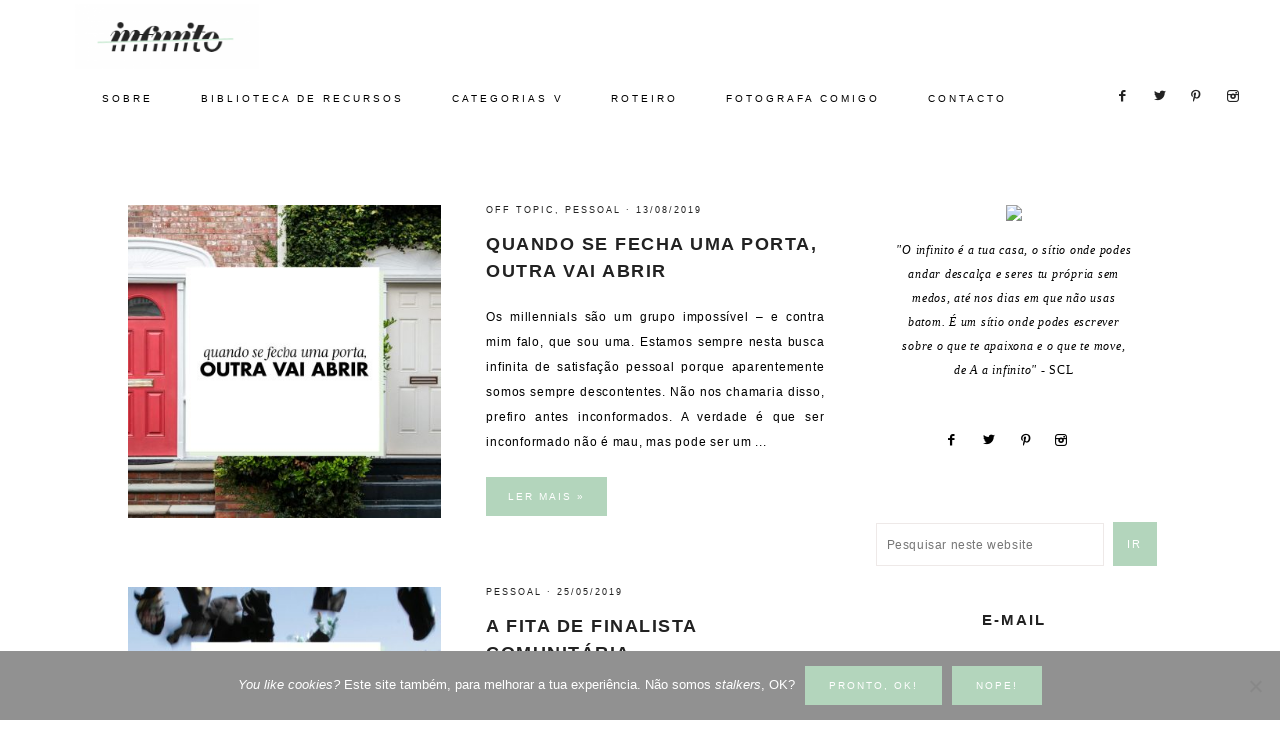

--- FILE ---
content_type: text/html; charset=UTF-8
request_url: https://infinitomaisum.com/tag/fim-de-curso/
body_size: 13735
content:
<!DOCTYPE html>
<html lang="pt-PT">
<head >
<meta charset="UTF-8" />
<meta name="viewport" content="width=device-width, initial-scale=1" />
<meta name='robots' content='index, follow, max-image-preview:large, max-snippet:-1, max-video-preview:-1' />
	<style>img:is([sizes="auto" i], [sizes^="auto," i]) { contain-intrinsic-size: 3000px 1500px }</style>
	
	<!-- This site is optimized with the Yoast SEO plugin v26.7 - https://yoast.com/wordpress/plugins/seo/ -->
	<title>Arquivo de fim de curso - infinito mais um</title>
	<link rel="canonical" href="https://infinitomaisum.com/tag/fim-de-curso/" />
	<meta property="og:locale" content="pt_PT" />
	<meta property="og:type" content="article" />
	<meta property="og:title" content="Arquivo de fim de curso - infinito mais um" />
	<meta property="og:url" content="https://infinitomaisum.com/tag/fim-de-curso/" />
	<meta property="og:site_name" content="infinito mais um" />
	<meta name="twitter:card" content="summary_large_image" />
	<script type="application/ld+json" class="yoast-schema-graph">{"@context":"https://schema.org","@graph":[{"@type":"CollectionPage","@id":"https://infinitomaisum.com/tag/fim-de-curso/","url":"https://infinitomaisum.com/tag/fim-de-curso/","name":"Arquivo de fim de curso - infinito mais um","isPartOf":{"@id":"https://infinitomaisum.com/#website"},"primaryImageOfPage":{"@id":"https://infinitomaisum.com/tag/fim-de-curso/#primaryimage"},"image":{"@id":"https://infinitomaisum.com/tag/fim-de-curso/#primaryimage"},"thumbnailUrl":"https://infinitomaisum.com/wp-content/uploads/2019/08/blog-infinito-mais-um-trabalho-work-millennial-enfermagem-oportunidades.jpg","breadcrumb":{"@id":"https://infinitomaisum.com/tag/fim-de-curso/#breadcrumb"},"inLanguage":"pt-PT"},{"@type":"ImageObject","inLanguage":"pt-PT","@id":"https://infinitomaisum.com/tag/fim-de-curso/#primaryimage","url":"https://infinitomaisum.com/wp-content/uploads/2019/08/blog-infinito-mais-um-trabalho-work-millennial-enfermagem-oportunidades.jpg","contentUrl":"https://infinitomaisum.com/wp-content/uploads/2019/08/blog-infinito-mais-um-trabalho-work-millennial-enfermagem-oportunidades.jpg","width":1500,"height":1000},{"@type":"BreadcrumbList","@id":"https://infinitomaisum.com/tag/fim-de-curso/#breadcrumb","itemListElement":[{"@type":"ListItem","position":1,"name":"Início","item":"https://infinitomaisum.com/"},{"@type":"ListItem","position":2,"name":"fim de curso"}]},{"@type":"WebSite","@id":"https://infinitomaisum.com/#website","url":"https://infinitomaisum.com/","name":"infinito mais um","description":"um blog leve, terra-a-terra e sem papas na língua","potentialAction":[{"@type":"SearchAction","target":{"@type":"EntryPoint","urlTemplate":"https://infinitomaisum.com/?s={search_term_string}"},"query-input":{"@type":"PropertyValueSpecification","valueRequired":true,"valueName":"search_term_string"}}],"inLanguage":"pt-PT"}]}</script>
	<!-- / Yoast SEO plugin. -->


<link rel='dns-prefetch' href='//secure.gravatar.com' />
<link rel='dns-prefetch' href='//stats.wp.com' />
<link rel='dns-prefetch' href='//code.ionicframework.com' />
<link rel='dns-prefetch' href='//fonts.googleapis.com' />
<link rel='dns-prefetch' href='//v0.wordpress.com' />
<link rel='dns-prefetch' href='//widgets.wp.com' />
<link rel='dns-prefetch' href='//s0.wp.com' />
<link rel='dns-prefetch' href='//0.gravatar.com' />
<link rel='dns-prefetch' href='//1.gravatar.com' />
<link rel='dns-prefetch' href='//2.gravatar.com' />
<link rel='dns-prefetch' href='//jetpack.wordpress.com' />
<link rel='dns-prefetch' href='//public-api.wordpress.com' />
<link rel='preconnect' href='//c0.wp.com' />
<link rel="alternate" type="application/rss+xml" title="infinito mais um &raquo; Feed" href="https://infinitomaisum.com/feed/" />
<link rel="alternate" type="application/rss+xml" title="infinito mais um &raquo; Feed de comentários" href="https://infinitomaisum.com/comments/feed/" />
<link rel="alternate" type="application/rss+xml" title="Feed de etiquetas infinito mais um &raquo; fim de curso" href="https://infinitomaisum.com/tag/fim-de-curso/feed/" />
<script type="text/javascript">
/* <![CDATA[ */
window._wpemojiSettings = {"baseUrl":"https:\/\/s.w.org\/images\/core\/emoji\/15.0.3\/72x72\/","ext":".png","svgUrl":"https:\/\/s.w.org\/images\/core\/emoji\/15.0.3\/svg\/","svgExt":".svg","source":{"concatemoji":"https:\/\/infinitomaisum.com\/wp-includes\/js\/wp-emoji-release.min.js"}};
/*! This file is auto-generated */
!function(i,n){var o,s,e;function c(e){try{var t={supportTests:e,timestamp:(new Date).valueOf()};sessionStorage.setItem(o,JSON.stringify(t))}catch(e){}}function p(e,t,n){e.clearRect(0,0,e.canvas.width,e.canvas.height),e.fillText(t,0,0);var t=new Uint32Array(e.getImageData(0,0,e.canvas.width,e.canvas.height).data),r=(e.clearRect(0,0,e.canvas.width,e.canvas.height),e.fillText(n,0,0),new Uint32Array(e.getImageData(0,0,e.canvas.width,e.canvas.height).data));return t.every(function(e,t){return e===r[t]})}function u(e,t,n){switch(t){case"flag":return n(e,"\ud83c\udff3\ufe0f\u200d\u26a7\ufe0f","\ud83c\udff3\ufe0f\u200b\u26a7\ufe0f")?!1:!n(e,"\ud83c\uddfa\ud83c\uddf3","\ud83c\uddfa\u200b\ud83c\uddf3")&&!n(e,"\ud83c\udff4\udb40\udc67\udb40\udc62\udb40\udc65\udb40\udc6e\udb40\udc67\udb40\udc7f","\ud83c\udff4\u200b\udb40\udc67\u200b\udb40\udc62\u200b\udb40\udc65\u200b\udb40\udc6e\u200b\udb40\udc67\u200b\udb40\udc7f");case"emoji":return!n(e,"\ud83d\udc26\u200d\u2b1b","\ud83d\udc26\u200b\u2b1b")}return!1}function f(e,t,n){var r="undefined"!=typeof WorkerGlobalScope&&self instanceof WorkerGlobalScope?new OffscreenCanvas(300,150):i.createElement("canvas"),a=r.getContext("2d",{willReadFrequently:!0}),o=(a.textBaseline="top",a.font="600 32px Arial",{});return e.forEach(function(e){o[e]=t(a,e,n)}),o}function t(e){var t=i.createElement("script");t.src=e,t.defer=!0,i.head.appendChild(t)}"undefined"!=typeof Promise&&(o="wpEmojiSettingsSupports",s=["flag","emoji"],n.supports={everything:!0,everythingExceptFlag:!0},e=new Promise(function(e){i.addEventListener("DOMContentLoaded",e,{once:!0})}),new Promise(function(t){var n=function(){try{var e=JSON.parse(sessionStorage.getItem(o));if("object"==typeof e&&"number"==typeof e.timestamp&&(new Date).valueOf()<e.timestamp+604800&&"object"==typeof e.supportTests)return e.supportTests}catch(e){}return null}();if(!n){if("undefined"!=typeof Worker&&"undefined"!=typeof OffscreenCanvas&&"undefined"!=typeof URL&&URL.createObjectURL&&"undefined"!=typeof Blob)try{var e="postMessage("+f.toString()+"("+[JSON.stringify(s),u.toString(),p.toString()].join(",")+"));",r=new Blob([e],{type:"text/javascript"}),a=new Worker(URL.createObjectURL(r),{name:"wpTestEmojiSupports"});return void(a.onmessage=function(e){c(n=e.data),a.terminate(),t(n)})}catch(e){}c(n=f(s,u,p))}t(n)}).then(function(e){for(var t in e)n.supports[t]=e[t],n.supports.everything=n.supports.everything&&n.supports[t],"flag"!==t&&(n.supports.everythingExceptFlag=n.supports.everythingExceptFlag&&n.supports[t]);n.supports.everythingExceptFlag=n.supports.everythingExceptFlag&&!n.supports.flag,n.DOMReady=!1,n.readyCallback=function(){n.DOMReady=!0}}).then(function(){return e}).then(function(){var e;n.supports.everything||(n.readyCallback(),(e=n.source||{}).concatemoji?t(e.concatemoji):e.wpemoji&&e.twemoji&&(t(e.twemoji),t(e.wpemoji)))}))}((window,document),window._wpemojiSettings);
/* ]]> */
</script>
<link rel='stylesheet' id='sbi_styles-css' href='https://infinitomaisum.com/wp-content/plugins/instagram-feed/css/sbi-styles.min.css' type='text/css' media='all' />
<link rel='stylesheet' id='vivienne-css' href='https://infinitomaisum.com/wp-content/themes/vivienne-theme/style.css' type='text/css' media='all' />
<style id='vivienne-inline-css' type='text/css'>


		body,
		body.vivienne-home,
		input,
		select,
		textarea {
			color: #000000;
		}

		

		.entry-content a:not(.button):not(.more-link),
		.sharrre .share,
		.sharrre:hover .share,
		.social i {
			color: #b3d5bc;
		}

		.woocommerce ul.products li.product a {
			color: #b3d5bc !important;
		}

		

		.nav-primary a {
			color: #000000 !important;
		}

		

		.nav-primary .widget-wrap {
			background-color: #ffffff !important;
		}

		

		.nav-primary .social i {
			color: #222222;
		}

		

		.offscreen-content button,
        .offscreen-content-icon button {
			background-color: #ffffff;
		}

		

		.offscreen-content button:hover,
        .offscreen-content-icon button:hover {
			background-color: #b3d5bc !important;
		}

		

		.offscreen-content {
			background-color: #ece7e6 !important;
		}

		

		.offscreen-content .widget-title,
		.offscreen-content .enews-widget .widget-title,
		.offscreen-content .widget_nav_menu li a,
		.offscreen-content .social i,
		.offscreen-content p,
		.offscreen-content .widget {
		    color: #000000 !important;
		}

		

		button, input[type="button"],
		input[type="reset"],
		input[type="submit"],
		.button,
        .widget .button,
		a.more-link,
		.more-from-category a,
		.comment-reply a,
		.vivienne-home .enews-widget input[type="submit"],
        .vivienne-home .home-area .enews-widget input[type="submit"],
        .pricing-table a.button {
			background-color: #0a0a0a;
		}

		.woocommerce #respond input#submit, 
		.woocommerce a.button, 
		.woocommerce button.button, 
		.woocommerce input.button,
		nav.woocommerce-MyAccount-navigation li a:hover {
			background-color: #0a0a0a !important;
		}

		

		button, input[type="button"]:hover,
		.sidebar li.cat-item a:hover,
		input[type="reset"]:hover,
		input[type="submit"]:hover,
		.button:hover,
        .widget .button:hover,
		a.more-link:hover,
		.more-from-category a:hover,
		.comment-reply a:hover,
		.vivienne-home .enews-widget input[type="submit"]:hover,
		.pricing-table a.button:hover,
        .vivienne-home .home-area .enews-widget input[type="submit"]:hover,
        .sidebar li.cat-item a:hover,
        .sidebar .widget_nav_menu a:hover {
			background-color: #fff7f7;
		}

		.woocommerce #respond input#submit:hover,
		.woocommerce a.button:hover,
		.woocommerce button.button:hover,
		.woocommerce input.button:hover {
			background-color: #fff7f7 !important;
		}

		

        .vivienne-home .featuredpost .entry-title a {
            color: #000000;
        }

        

		.front-page-2 {
			background-color: #b3d5bc !important;
		}

		

		.footer-menu {
			background-color: #ffffff;
		}

		
		@media only screen and (max-width: 1000px) { .creds { background-color: #ffffff; }}

		

		.footer-menu li a,
		.creds p,
		.creds a {
			color: #000000;
		}

		

		.vivienne-insta .site-title,
		.vivienne-insta .site-title a,
		.vivienne-insta .site-description,
		.vivienne-insta .widget-title,
		.vivienne-insta p,
		.vivienne-insta div {
			color: #0a0a0a !important;
		}

		
</style>
<style id='wp-emoji-styles-inline-css' type='text/css'>

	img.wp-smiley, img.emoji {
		display: inline !important;
		border: none !important;
		box-shadow: none !important;
		height: 1em !important;
		width: 1em !important;
		margin: 0 0.07em !important;
		vertical-align: -0.1em !important;
		background: none !important;
		padding: 0 !important;
	}
</style>
<link rel='stylesheet' id='wp-block-library-css' href='https://c0.wp.com/c/6.7.4/wp-includes/css/dist/block-library/style.min.css' type='text/css' media='all' />
<link rel='stylesheet' id='mediaelement-css' href='https://c0.wp.com/c/6.7.4/wp-includes/js/mediaelement/mediaelementplayer-legacy.min.css' type='text/css' media='all' />
<link rel='stylesheet' id='wp-mediaelement-css' href='https://c0.wp.com/c/6.7.4/wp-includes/js/mediaelement/wp-mediaelement.min.css' type='text/css' media='all' />
<style id='jetpack-sharing-buttons-style-inline-css' type='text/css'>
.jetpack-sharing-buttons__services-list{display:flex;flex-direction:row;flex-wrap:wrap;gap:0;list-style-type:none;margin:5px;padding:0}.jetpack-sharing-buttons__services-list.has-small-icon-size{font-size:12px}.jetpack-sharing-buttons__services-list.has-normal-icon-size{font-size:16px}.jetpack-sharing-buttons__services-list.has-large-icon-size{font-size:24px}.jetpack-sharing-buttons__services-list.has-huge-icon-size{font-size:36px}@media print{.jetpack-sharing-buttons__services-list{display:none!important}}.editor-styles-wrapper .wp-block-jetpack-sharing-buttons{gap:0;padding-inline-start:0}ul.jetpack-sharing-buttons__services-list.has-background{padding:1.25em 2.375em}
</style>
<style id='classic-theme-styles-inline-css' type='text/css'>
/*! This file is auto-generated */
.wp-block-button__link{color:#fff;background-color:#32373c;border-radius:9999px;box-shadow:none;text-decoration:none;padding:calc(.667em + 2px) calc(1.333em + 2px);font-size:1.125em}.wp-block-file__button{background:#32373c;color:#fff;text-decoration:none}
</style>
<style id='global-styles-inline-css' type='text/css'>
:root{--wp--preset--aspect-ratio--square: 1;--wp--preset--aspect-ratio--4-3: 4/3;--wp--preset--aspect-ratio--3-4: 3/4;--wp--preset--aspect-ratio--3-2: 3/2;--wp--preset--aspect-ratio--2-3: 2/3;--wp--preset--aspect-ratio--16-9: 16/9;--wp--preset--aspect-ratio--9-16: 9/16;--wp--preset--color--black: #000000;--wp--preset--color--cyan-bluish-gray: #abb8c3;--wp--preset--color--white: #ffffff;--wp--preset--color--pale-pink: #f78da7;--wp--preset--color--vivid-red: #cf2e2e;--wp--preset--color--luminous-vivid-orange: #ff6900;--wp--preset--color--luminous-vivid-amber: #fcb900;--wp--preset--color--light-green-cyan: #7bdcb5;--wp--preset--color--vivid-green-cyan: #00d084;--wp--preset--color--pale-cyan-blue: #8ed1fc;--wp--preset--color--vivid-cyan-blue: #0693e3;--wp--preset--color--vivid-purple: #9b51e0;--wp--preset--gradient--vivid-cyan-blue-to-vivid-purple: linear-gradient(135deg,rgba(6,147,227,1) 0%,rgb(155,81,224) 100%);--wp--preset--gradient--light-green-cyan-to-vivid-green-cyan: linear-gradient(135deg,rgb(122,220,180) 0%,rgb(0,208,130) 100%);--wp--preset--gradient--luminous-vivid-amber-to-luminous-vivid-orange: linear-gradient(135deg,rgba(252,185,0,1) 0%,rgba(255,105,0,1) 100%);--wp--preset--gradient--luminous-vivid-orange-to-vivid-red: linear-gradient(135deg,rgba(255,105,0,1) 0%,rgb(207,46,46) 100%);--wp--preset--gradient--very-light-gray-to-cyan-bluish-gray: linear-gradient(135deg,rgb(238,238,238) 0%,rgb(169,184,195) 100%);--wp--preset--gradient--cool-to-warm-spectrum: linear-gradient(135deg,rgb(74,234,220) 0%,rgb(151,120,209) 20%,rgb(207,42,186) 40%,rgb(238,44,130) 60%,rgb(251,105,98) 80%,rgb(254,248,76) 100%);--wp--preset--gradient--blush-light-purple: linear-gradient(135deg,rgb(255,206,236) 0%,rgb(152,150,240) 100%);--wp--preset--gradient--blush-bordeaux: linear-gradient(135deg,rgb(254,205,165) 0%,rgb(254,45,45) 50%,rgb(107,0,62) 100%);--wp--preset--gradient--luminous-dusk: linear-gradient(135deg,rgb(255,203,112) 0%,rgb(199,81,192) 50%,rgb(65,88,208) 100%);--wp--preset--gradient--pale-ocean: linear-gradient(135deg,rgb(255,245,203) 0%,rgb(182,227,212) 50%,rgb(51,167,181) 100%);--wp--preset--gradient--electric-grass: linear-gradient(135deg,rgb(202,248,128) 0%,rgb(113,206,126) 100%);--wp--preset--gradient--midnight: linear-gradient(135deg,rgb(2,3,129) 0%,rgb(40,116,252) 100%);--wp--preset--font-size--small: 13px;--wp--preset--font-size--medium: 20px;--wp--preset--font-size--large: 36px;--wp--preset--font-size--x-large: 42px;--wp--preset--spacing--20: 0.44rem;--wp--preset--spacing--30: 0.67rem;--wp--preset--spacing--40: 1rem;--wp--preset--spacing--50: 1.5rem;--wp--preset--spacing--60: 2.25rem;--wp--preset--spacing--70: 3.38rem;--wp--preset--spacing--80: 5.06rem;--wp--preset--shadow--natural: 6px 6px 9px rgba(0, 0, 0, 0.2);--wp--preset--shadow--deep: 12px 12px 50px rgba(0, 0, 0, 0.4);--wp--preset--shadow--sharp: 6px 6px 0px rgba(0, 0, 0, 0.2);--wp--preset--shadow--outlined: 6px 6px 0px -3px rgba(255, 255, 255, 1), 6px 6px rgba(0, 0, 0, 1);--wp--preset--shadow--crisp: 6px 6px 0px rgba(0, 0, 0, 1);}:where(.is-layout-flex){gap: 0.5em;}:where(.is-layout-grid){gap: 0.5em;}body .is-layout-flex{display: flex;}.is-layout-flex{flex-wrap: wrap;align-items: center;}.is-layout-flex > :is(*, div){margin: 0;}body .is-layout-grid{display: grid;}.is-layout-grid > :is(*, div){margin: 0;}:where(.wp-block-columns.is-layout-flex){gap: 2em;}:where(.wp-block-columns.is-layout-grid){gap: 2em;}:where(.wp-block-post-template.is-layout-flex){gap: 1.25em;}:where(.wp-block-post-template.is-layout-grid){gap: 1.25em;}.has-black-color{color: var(--wp--preset--color--black) !important;}.has-cyan-bluish-gray-color{color: var(--wp--preset--color--cyan-bluish-gray) !important;}.has-white-color{color: var(--wp--preset--color--white) !important;}.has-pale-pink-color{color: var(--wp--preset--color--pale-pink) !important;}.has-vivid-red-color{color: var(--wp--preset--color--vivid-red) !important;}.has-luminous-vivid-orange-color{color: var(--wp--preset--color--luminous-vivid-orange) !important;}.has-luminous-vivid-amber-color{color: var(--wp--preset--color--luminous-vivid-amber) !important;}.has-light-green-cyan-color{color: var(--wp--preset--color--light-green-cyan) !important;}.has-vivid-green-cyan-color{color: var(--wp--preset--color--vivid-green-cyan) !important;}.has-pale-cyan-blue-color{color: var(--wp--preset--color--pale-cyan-blue) !important;}.has-vivid-cyan-blue-color{color: var(--wp--preset--color--vivid-cyan-blue) !important;}.has-vivid-purple-color{color: var(--wp--preset--color--vivid-purple) !important;}.has-black-background-color{background-color: var(--wp--preset--color--black) !important;}.has-cyan-bluish-gray-background-color{background-color: var(--wp--preset--color--cyan-bluish-gray) !important;}.has-white-background-color{background-color: var(--wp--preset--color--white) !important;}.has-pale-pink-background-color{background-color: var(--wp--preset--color--pale-pink) !important;}.has-vivid-red-background-color{background-color: var(--wp--preset--color--vivid-red) !important;}.has-luminous-vivid-orange-background-color{background-color: var(--wp--preset--color--luminous-vivid-orange) !important;}.has-luminous-vivid-amber-background-color{background-color: var(--wp--preset--color--luminous-vivid-amber) !important;}.has-light-green-cyan-background-color{background-color: var(--wp--preset--color--light-green-cyan) !important;}.has-vivid-green-cyan-background-color{background-color: var(--wp--preset--color--vivid-green-cyan) !important;}.has-pale-cyan-blue-background-color{background-color: var(--wp--preset--color--pale-cyan-blue) !important;}.has-vivid-cyan-blue-background-color{background-color: var(--wp--preset--color--vivid-cyan-blue) !important;}.has-vivid-purple-background-color{background-color: var(--wp--preset--color--vivid-purple) !important;}.has-black-border-color{border-color: var(--wp--preset--color--black) !important;}.has-cyan-bluish-gray-border-color{border-color: var(--wp--preset--color--cyan-bluish-gray) !important;}.has-white-border-color{border-color: var(--wp--preset--color--white) !important;}.has-pale-pink-border-color{border-color: var(--wp--preset--color--pale-pink) !important;}.has-vivid-red-border-color{border-color: var(--wp--preset--color--vivid-red) !important;}.has-luminous-vivid-orange-border-color{border-color: var(--wp--preset--color--luminous-vivid-orange) !important;}.has-luminous-vivid-amber-border-color{border-color: var(--wp--preset--color--luminous-vivid-amber) !important;}.has-light-green-cyan-border-color{border-color: var(--wp--preset--color--light-green-cyan) !important;}.has-vivid-green-cyan-border-color{border-color: var(--wp--preset--color--vivid-green-cyan) !important;}.has-pale-cyan-blue-border-color{border-color: var(--wp--preset--color--pale-cyan-blue) !important;}.has-vivid-cyan-blue-border-color{border-color: var(--wp--preset--color--vivid-cyan-blue) !important;}.has-vivid-purple-border-color{border-color: var(--wp--preset--color--vivid-purple) !important;}.has-vivid-cyan-blue-to-vivid-purple-gradient-background{background: var(--wp--preset--gradient--vivid-cyan-blue-to-vivid-purple) !important;}.has-light-green-cyan-to-vivid-green-cyan-gradient-background{background: var(--wp--preset--gradient--light-green-cyan-to-vivid-green-cyan) !important;}.has-luminous-vivid-amber-to-luminous-vivid-orange-gradient-background{background: var(--wp--preset--gradient--luminous-vivid-amber-to-luminous-vivid-orange) !important;}.has-luminous-vivid-orange-to-vivid-red-gradient-background{background: var(--wp--preset--gradient--luminous-vivid-orange-to-vivid-red) !important;}.has-very-light-gray-to-cyan-bluish-gray-gradient-background{background: var(--wp--preset--gradient--very-light-gray-to-cyan-bluish-gray) !important;}.has-cool-to-warm-spectrum-gradient-background{background: var(--wp--preset--gradient--cool-to-warm-spectrum) !important;}.has-blush-light-purple-gradient-background{background: var(--wp--preset--gradient--blush-light-purple) !important;}.has-blush-bordeaux-gradient-background{background: var(--wp--preset--gradient--blush-bordeaux) !important;}.has-luminous-dusk-gradient-background{background: var(--wp--preset--gradient--luminous-dusk) !important;}.has-pale-ocean-gradient-background{background: var(--wp--preset--gradient--pale-ocean) !important;}.has-electric-grass-gradient-background{background: var(--wp--preset--gradient--electric-grass) !important;}.has-midnight-gradient-background{background: var(--wp--preset--gradient--midnight) !important;}.has-small-font-size{font-size: var(--wp--preset--font-size--small) !important;}.has-medium-font-size{font-size: var(--wp--preset--font-size--medium) !important;}.has-large-font-size{font-size: var(--wp--preset--font-size--large) !important;}.has-x-large-font-size{font-size: var(--wp--preset--font-size--x-large) !important;}
:where(.wp-block-post-template.is-layout-flex){gap: 1.25em;}:where(.wp-block-post-template.is-layout-grid){gap: 1.25em;}
:where(.wp-block-columns.is-layout-flex){gap: 2em;}:where(.wp-block-columns.is-layout-grid){gap: 2em;}
:root :where(.wp-block-pullquote){font-size: 1.5em;line-height: 1.6;}
</style>
<link rel='stylesheet' id='cookie-notice-front-css' href='https://infinitomaisum.com/wp-content/plugins/cookie-notice/css/front.min.css' type='text/css' media='all' />
<link rel='stylesheet' id='wc-shortcodes-style-css' href='https://infinitomaisum.com/wp-content/plugins/wc-shortcodes/public/assets/css/style.css' type='text/css' media='all' />
<link rel='stylesheet' id='dashicons-css' href='https://c0.wp.com/c/6.7.4/wp-includes/css/dashicons.min.css' type='text/css' media='all' />
<link rel='stylesheet' id='ionicons-css' href='//code.ionicframework.com/ionicons/2.0.1/css/ionicons.min.css' type='text/css' media='all' />
<link rel='stylesheet' id='vivienne-google-fonts-css' href='//fonts.googleapis.com/css' type='text/css' media='all' />
<link rel='stylesheet' id='jetpack_likes-css' href='https://c0.wp.com/p/jetpack/15.4/modules/likes/style.css' type='text/css' media='all' />
<link rel='stylesheet' id='wordpresscanvas-font-awesome-css' href='https://infinitomaisum.com/wp-content/plugins/wc-shortcodes/public/assets/css/font-awesome.min.css' type='text/css' media='all' />
<script type="text/javascript" id="cookie-notice-front-js-before">
/* <![CDATA[ */
var cnArgs = {"ajaxUrl":"https:\/\/infinitomaisum.com\/wp-admin\/admin-ajax.php","nonce":"8b36f92b2e","hideEffect":"fade","position":"bottom","onScroll":false,"onScrollOffset":100,"onClick":false,"cookieName":"cookie_notice_accepted","cookieTime":2147483647,"cookieTimeRejected":2592000,"globalCookie":false,"redirection":false,"cache":false,"revokeCookies":false,"revokeCookiesOpt":"automatic"};
/* ]]> */
</script>
<script type="text/javascript" src="https://infinitomaisum.com/wp-content/plugins/cookie-notice/js/front.min.js" id="cookie-notice-front-js"></script>
<script type="text/javascript" src="https://c0.wp.com/c/6.7.4/wp-includes/js/jquery/jquery.min.js" id="jquery-core-js"></script>
<script type="text/javascript" src="https://c0.wp.com/c/6.7.4/wp-includes/js/jquery/jquery-migrate.min.js" id="jquery-migrate-js"></script>
<script type="text/javascript" src="https://infinitomaisum.com/wp-content/themes/vivienne-theme/js/global.js" id="vivienne-global-js"></script>
<link rel="https://api.w.org/" href="https://infinitomaisum.com/wp-json/" /><link rel="alternate" title="JSON" type="application/json" href="https://infinitomaisum.com/wp-json/wp/v2/tags/4429" /><link rel="EditURI" type="application/rsd+xml" title="RSD" href="https://infinitomaisum.com/xmlrpc.php?rsd" />
<meta name="generator" content="WordPress 6.7.4" />
	<style>img#wpstats{display:none}</style>
		<style type="text/css">.site-title a { background: url(https://infinitomaisum.com/wp-content/uploads/2018/01/cropped-INF-2.png) no-repeat !important; }</style>
<meta name="generator" content="Elementor 3.34.1; features: additional_custom_breakpoints; settings: css_print_method-external, google_font-enabled, font_display-auto">
			<style>
				.e-con.e-parent:nth-of-type(n+4):not(.e-lazyloaded):not(.e-no-lazyload),
				.e-con.e-parent:nth-of-type(n+4):not(.e-lazyloaded):not(.e-no-lazyload) * {
					background-image: none !important;
				}
				@media screen and (max-height: 1024px) {
					.e-con.e-parent:nth-of-type(n+3):not(.e-lazyloaded):not(.e-no-lazyload),
					.e-con.e-parent:nth-of-type(n+3):not(.e-lazyloaded):not(.e-no-lazyload) * {
						background-image: none !important;
					}
				}
				@media screen and (max-height: 640px) {
					.e-con.e-parent:nth-of-type(n+2):not(.e-lazyloaded):not(.e-no-lazyload),
					.e-con.e-parent:nth-of-type(n+2):not(.e-lazyloaded):not(.e-no-lazyload) * {
						background-image: none !important;
					}
				}
			</style>
			<link rel="icon" href="https://infinitomaisum.com/wp-content/uploads/2018/02/cropped-Untitled-3-5-32x32.png" sizes="32x32" />
<link rel="icon" href="https://infinitomaisum.com/wp-content/uploads/2018/02/cropped-Untitled-3-5-192x192.png" sizes="192x192" />
<link rel="apple-touch-icon" href="https://infinitomaisum.com/wp-content/uploads/2018/02/cropped-Untitled-3-5-180x180.png" />
<meta name="msapplication-TileImage" content="https://infinitomaisum.com/wp-content/uploads/2018/02/cropped-Untitled-3-5-270x270.png" />
		<style type="text/css" id="wp-custom-css">
			.vivienne-home .front-page-1 .featuredpost .entry-title {
    font-size: 15px;
    max-width: 85%;
    margin-left: auto;
    margin-right: auto;
    min-height: 11rem;
    text-align: center;
    text-transform: uppercase;
    font-weight: 700;
}

.entry-title {
    font-size: 18px;
}

h2 {
    font-family: "Nunito", arial, sans-serif;
    text-transform: uppercase;
    font-weight: 700;
}

#about {
    margin: 8px auto 0;
    font: 12px Nunito, sans-serif;
    width: 100%;
    line-height: 2.4rem;
}

.sidebar .widget-title {
    text-align: center;
    font: 14px Nunito, sans-serif;
    text-transform: uppercase;
    letter-spacing: 2px;
    font-weight: 700;
}

.sidebar .widget-title:after {
    content: "";
    display: block;
    margin: 0 auto;
    border-bottom: 0px solid black;
    width: 60px;
    padding-top: 18px;
    margin-bottom: 24px;
}

.site-header {
    background-color: #fff;
    border-bottom: 1px solid transparent;
    position: fixed;
    top: 0;
    width: 100%;
    z-index: 9999;
    padding: 8px 40px 0;
}

ol, ul {
    margin: 0;
    padding: 0;
    color: #222;
    font-family: 'Nunino',sans-serif;
    font-weight: 700;
    /* font-size: 53px; */
}

a.more-link {
    display: table;
    color: #fff;
    background: #b3d5bc;
    padding: 14px 22px;
    font: 10px Nunino, sans-serif;
    text-transform: uppercase;
    letter-spacing: 2px;
}

a.more-link:hover {
    background: #ccc;
    color: #fff;
}

.flexible-widgets.widget-thirds .widget {
    /* width: 33.33%; */
}

.flexible-widgets.widget-halves .widget {
    /* width: 50%; */
}

button, input[type="button"], input[type="reset"], input[type="submit"], .button, .widget .button, a.more-link, .more-from-category a, .comment-reply a, .vivienne-home .enews-widget input[type="submit"], .vivienne-home .home-area .enews-widget input[type="submit"], .pricing-table a.button {
    background-color: #b3d5bc;
}

.entry-content a:not(.button):not(.more-link), .sharrre .share, .sharrre:hover .share, .social i {
    color: #000;
}

.site-header {
    background-color: #fff;
    border-bottom: 1px solid transparent;
    position: fixed;
    top: 0;
    width: 100%;
    z-index: 9999;
    padding: 8px 40px 0;
    box-shadow: 0 0px 0px rgba(214, 214, 214, 0.25);
}

.entry-content a:not(.button):not(.more-link), .sharrre .share, .sharrre:hover .share, .social i {
    color: #b3d5bc;
}

h1 {
    font-family: "Nunito", arial, sans-serif;
    text-transform: uppercase;
    font-weight: bold;
    font-size: 18px;
}

.entry-header p.entry-meta {
    letter-spacing: 2px;
    margin-bottom: 16px;
    font: 9px Montserrat, sans-serif;
}

h6 {
    font-family: "Nunito", arial, sans-serif;
    font-size: 10px;
}

h2 {
    font-family: "Nunito", arial, sans-serif;
    text-transform: uppercase;
    font-weight: 700;
    font-size: 25px;
}


h3 {
    font-size: 23px;
    font-family: 'Nunito', sans-serif;
    font-weight: normal;
    letter-spacing: 1.5px;
    line-height: 1.5;
    margin: 0 0 20px;
    color: #222;
}

h4 {
    font-size: 21px;
    font-family: 'Nunito', sans-serif;
    font-weight: normal;
    letter-spacing: 1.5px;
    line-height: 1.5;
    margin: 0 0 20px;
    color: #222;
}

.vivienne-home .enews-widget input[type="submit"], .vivienne-home .home-area .enews-widget input[type="submit"] {
    background-color: #000;
}

.social i {
    color: #000;
}

ol {
    margin: 0;
    padding: 0;
    color: #222;
    font-family: 'Nunino',sans-serif;
}

.creds p {
    margin: 0 auto;
    padding-bottom: 20px;
    font-family: 'Nunito', sans-serif;
}

#about {
    margin: 8px auto 0;
    font: 12px Nunito, serif;
    width: 85%;
    line-height: 2.4rem;
}

ol {
    margin: 0;
    padding: 0;
    color: #222;
    font-family: 'Nunino',sans-serif;
    font-weight: normal;
}

.creds p {
    margin: 0 auto;
    padding-bottom: 20px;
    font-family: 'Nunito', sans-serif;
    display: none;
}

ol, ul {
    margin: 0;
    padding: 0;
    color: #222;
    font-family: 'Poppins',sans-serif;
    font-weight: 400;
}

.post.has-post-thumbnail p, .home .post p, .blog post p {
    text-align: justify;
}

body {
    background-color: #fff;
    color: #444;
    font: normal 12px Poppins, sans-serif;
    letter-spacing: .75px;
    line-height: 2.5rem;
    -webkit-font-smoothing: subpixel-antialiased;
}


.vivienne-home .front-page-1 .featuredpost .entry-title {
    font-size: 15px;
    max-width: 86%;
    margin-left: auto;
    margin-right: auto;
    min-height: 11rem;
    text-align: center;
    text-transform: uppercase;
    font-weight: 700;
    font-family: 'Futura', sans-serif;
}

.entry-header p.entry-meta {
    letter-spacing: 2px;
    margin-bottom: 16px;
    font: lighter 9px Montserrat, sans-serif;
}

#about {
    margin: 8px auto 0;
    font: 12px Poppins, serif;
    width: 85%;
    line-height: 2.4rem;
}

.sidebar .widget-title {
    text-align: center;
    font: 15px Futura, sans-serif;
    text-transform: uppercase;
    letter-spacing: 2px;
    font-weight: 700;
}

h1 {
    font-family: "Futura", arial, sans-serif;
    text-transform: uppercase;
    font-weight: bold;
    font-size: 20px;
}

h2 {
    font-family: "Futura", arial, sans-serif;
    text-transform: uppercase;
    font-weight: 700;
    font-size: 16px;
}

h3 {
    font-size: 18px;
    font-family: 'Poppins', sans-serif;
    font-weight: normal;
    letter-spacing: 1.5px;
    line-height: 1.5;
    margin: 0 0 20px;
    color: #222;
}

h4 {
    font-size: 16px;
    font-family: 'Poppins', sans-serif;
    font-weight: normal;
    letter-spacing: 1.5px;
    line-height: 1.5;
    margin: 0 0 20px;
    color: #222;
    text-transform: uppercase;
    font-weight: 600;
}

h6 {
    font-family: "Poppins", arial, sans-serif;
    font-size: 10px;
}

.vivienne-home .home-area .enews .widget-title {
    float: left;
    font-size: 15px;
    text-transform: uppercase;
    width: 33%;
    letter-spacing: 2.5px;
    text-align: right;
    margin: 17px 30px 0 0;
    font: normal 14px Poppins, sans-serif;
    -webkit-font-smoothing: subpixel-antialiased;
    font-weight: bold;
}

input, select, textarea {
    background-color: #fff;
    border: 1px solid #eee9e8;
    border-radius: 0;
    box-shadow: none;
    color: #222;
    font-size: 12px;
    font-weight: 400;
    letter-spacing: .05em;
    padding: 14px;
    width: 100%;
}

h5 {
    font-family: 'Argent CF', serif;
    font-weight: 200;
    letter-spacing: 1.5px;
    line-height: 1.5;
    margin: 0 0 20px;
    color: #222;
    -webkit-font-smoothing: antialiased;
}

body {
    background-color: #fff;
    color: #000;
    font: normal 12px Poppins, sans-serif;
    letter-spacing: .75px;
    line-height: 2.5rem;
    -webkit-font-smoothing: subpixel-antialiased;
    font-weight: 400px;
    text-align: justify;
}

.wc-shortcodes-highlight-yellow, .wc-shortcodes-highlight-yellow a {
    background-color: #b3d5bc;
    color: #fff;
}

.wc-shortcodes-pricing .wc-shortcodes-pricing-header {
    background: #b3d5bc;
    color: #ffffff;
    text-align: center;
    padding: 20px 0;
    border: 1px solid #b3d5bc;
}

.wc-shortcodes-pricing.wc-shortcodes-pricing-type-secondary .wc-shortcodes-pricing-header {
    background: #b3d5bc;
    color: #ffffff;
    border: 1px solid #b3d5bc;
}

.wc-shortcodes-pricing.wc-shortcodes-pricing-type-secondary .wc-shortcodes-pricing-cost {
    border-top: 0px solid #000000;
}

.wc-shortcodes-pricing .wc-shortcodes-pricing-cost {
    font-size: 170%;
    padding-top: 20px;
    border-top: 0px solid #357ebd;
}

blockquote {
    margin: 30px 0px;
    font: italic 18px Cardo, serif;
    line-height: 3.25rem;
    background: #f8f8f7;
    padding: 30px;
    color: #222;
}

.creds {
    margin-bottom: -25px;
    margin-top: -42px;
    text-transform: uppercase;
    font: lighter 10px Montserrat, sans-serif;
    letter-spacing: 2px;
    color: #222;
    text-align: right;
    padding-right: 60px;
    display: none;
	
.widefat th.sortable {
    padding: 0;
    width: 185px;
}

.widefat th,  {
    text-align: left;
    line-height: 1.3em;
}		</style>
		</head>
<body class="archive tag tag-fim-de-curso tag-4429 cookies-not-set wc-shortcodes-font-awesome-enabled custom-header header-image header-full-width content-sidebar genesis-breadcrumbs-hidden genesis-footer-widgets-hidden elementor-default elementor-kit-7534"><header class="site-header"><div class="wrap"><div class="title-area"><p class="site-title"><a href="https://infinitomaisum.com/">infinito mais um</a></p><p class="site-description">um blog leve, terra-a-terra e sem papas na língua</p></div><nav class="nav-primary" aria-label="Main"><div class="wrap"><ul id="menu-top" class="menu genesis-nav-menu menu-primary"><li id="menu-item-6871" class="menu-item menu-item-type-post_type menu-item-object-page menu-item-6871"><a href="https://infinitomaisum.com/sobre/"><span >SOBRE</span></a></li>
<li id="menu-item-7543" class="menu-item menu-item-type-post_type menu-item-object-page menu-item-7543"><a href="https://infinitomaisum.com/recursos/"><span >BIBLIOTECA DE RECURSOS</span></a></li>
<li id="menu-item-6873" class="menu-item menu-item-type-custom menu-item-object-custom menu-item-has-children menu-item-6873"><a href="#"><span >CATEGORIAS v</span></a>
<ul class="sub-menu">
	<li id="menu-item-7469" class="menu-item menu-item-type-taxonomy menu-item-object-category menu-item-7469"><a href="https://infinitomaisum.com/category/beleza/"><span >beleza</span></a></li>
	<li id="menu-item-7472" class="menu-item menu-item-type-taxonomy menu-item-object-category menu-item-7472"><a href="https://infinitomaisum.com/category/tech/"><span >tech</span></a></li>
	<li id="menu-item-7481" class="menu-item menu-item-type-taxonomy menu-item-object-category menu-item-7481"><a href="https://infinitomaisum.com/category/filmes-series/"><span >filmes e séries</span></a></li>
	<li id="menu-item-7473" class="menu-item menu-item-type-taxonomy menu-item-object-category menu-item-7473"><a href="https://infinitomaisum.com/category/fotografia/"><span >fotografia</span></a></li>
	<li id="menu-item-7474" class="menu-item menu-item-type-taxonomy menu-item-object-category menu-item-7474"><a href="https://infinitomaisum.com/category/livros/"><span >livros</span></a></li>
	<li id="menu-item-7475" class="menu-item menu-item-type-taxonomy menu-item-object-category menu-item-7475"><a href="https://infinitomaisum.com/category/blog/"><span >blog</span></a></li>
	<li id="menu-item-7476" class="menu-item menu-item-type-taxonomy menu-item-object-category menu-item-7476"><a href="https://infinitomaisum.com/category/lifestyle/"><span >lifestyle</span></a></li>
	<li id="menu-item-7477" class="menu-item menu-item-type-taxonomy menu-item-object-category menu-item-7477"><a href="https://infinitomaisum.com/category/pessoal/"><span >pessoal</span></a></li>
	<li id="menu-item-7478" class="menu-item menu-item-type-taxonomy menu-item-object-category menu-item-7478"><a href="https://infinitomaisum.com/category/wishlist/"><span >wishlist</span></a></li>
	<li id="menu-item-7479" class="menu-item menu-item-type-taxonomy menu-item-object-category menu-item-7479"><a href="https://infinitomaisum.com/category/off-topic/"><span >off topic</span></a></li>
	<li id="menu-item-7480" class="menu-item menu-item-type-taxonomy menu-item-object-category menu-item-7480"><a href="https://infinitomaisum.com/category/nurse-life/"><span >nurse life</span></a></li>
</ul>
</li>
<li id="menu-item-6937" class="menu-item menu-item-type-post_type menu-item-object-page menu-item-6937"><a href="https://infinitomaisum.com/viajar/"><span >ROTEIRO</span></a></li>
<li id="menu-item-6874" class="menu-item menu-item-type-post_type menu-item-object-page menu-item-6874"><a href="https://infinitomaisum.com/fotografa-comigo/"><span >FOTOGRAFA COMIGO</span></a></li>
<li id="menu-item-6875" class="menu-item menu-item-type-post_type menu-item-object-page menu-item-6875"><a href="https://infinitomaisum.com/contacto/"><span >CONTACTO</span></a></li>
<aside class="widget-area"><section id="custom_html-10" class="widget_text widget widget_custom_html"><div class="widget_text widget-wrap"><div class="textwidget custom-html-widget"><div align="center">

<a href="https://www.facebook.com/infinitomaisum" title="Facebook" target="_blank">
<span class="social"><i class="icon-facebook"></i></span></a>

<a href="https://twitter.com/infinitomaisum" title="Twitter" target="_blank">
<span class="social"><i class="icon-twitter"></i></span></a>

<a href="https://www.pinterest.pt/infinitomaisum/" title="Pinterest" target="_blank">
<span class="social"><i class="icon-pinterest"></i></span></a>

<a href="http://instagram.com/agarces" title="Instagram" target="_blank">
<span class="social"><i class="icon-instagram"></i></span></a></div></div></div></section>
</aside></ul></div></nav><div class="offscreen-content-icon"><button class="offscreen-content-toggle"><i class="icon ion-navicon"></i> <span class="screen-reader-text">Show Offscreen Content</span></button></div><div class="offscreen-content"><div class="offscreen-container"><div class="widget-area"><button class="offscreen-content-toggle"><i class="icon ion-ios-close-empty"></i> <span class="screen-reader-text">Hide Offscreen Content</span></button><div class="wrap"><section id="nav_menu-3" class="widget widget_nav_menu"><div class="widget-wrap"><h4 class="widget-title widgettitle">explore</h4>
<div class="menu-offscreen-container"><ul id="menu-offscreen" class="menu"><li id="menu-item-4850" class="menu-item menu-item-type-post_type menu-item-object-page menu-item-4850"><a href="https://infinitomaisum.com/sobre/">SOBRE</a></li>
<li id="menu-item-4852" class="menu-item menu-item-type-post_type menu-item-object-page menu-item-4852"><a href="https://infinitomaisum.com/contacto/">CONTACTO</a></li>
<li id="menu-item-4851" class="menu-item menu-item-type-post_type menu-item-object-page menu-item-4851"><a href="https://infinitomaisum.com/fotografa-comigo/">FOTOGRAFA COMIGO</a></li>
<li id="menu-item-6157" class="menu-item menu-item-type-post_type menu-item-object-page menu-item-6157"><a href="https://infinitomaisum.com/blogroll/">BLOGROLL</a></li>
<li id="menu-item-4854" class="menu-item menu-item-type-post_type menu-item-object-page menu-item-4854"><a href="https://infinitomaisum.com/disclaimer/">DISCLAIMER</a></li>
<li id="menu-item-4853" class="menu-item menu-item-type-post_type menu-item-object-page menu-item-4853"><a href="https://infinitomaisum.com/faq/">FAQ</a></li>
</ul></div></div></section>
<section id="custom_html-6" class="widget_text widget widget_custom_html"><div class="widget_text widget-wrap"><div class="textwidget custom-html-widget"><div align="center">

<a href="https://www.facebook.com/infinitomaisum" title="Facebook" target="_blank">
<span class="social"><i class="icon-facebook"></i></span></a>

<a href="https://twitter.com/infinitomaisum" title="Twitter" target="_blank">
<span class="social"><i class="icon-twitter"></i></span></a>

<a href="https://www.pinterest.pt/infinitomaisum/" title="Pinterest" target="_blank">
<span class="social"><i class="icon-pinterest"></i></span></a>

<a href="http://instagram.com/agarces" title="Instagram" target="_blank">
<span class="social"><i class="icon-instagram"></i></span></a>

</div></div></div></section>
</div></div></div></div></div></header><div class="site-container"><div class="site-inner"><div class="content-sidebar-wrap"><main class="content"><article class="post-7302 post type-post status-publish format-standard has-post-thumbnail category-off-topic category-pessoal tag-enfermagem tag-enfermeira tag-entrevistas tag-fim-de-curso tag-hospital-cascais tag-licenciatura tag-mercado-de-trabalho tag-oportunidade tag-trabalho entry" aria-label="Quando se fecha uma porta, outra vai abrir"><header class="entry-header"><a class="entry-image-link" href="https://infinitomaisum.com/2019/08/quando-se-fecha-uma-porta-outra-vai-abrir/" aria-hidden="true" tabindex="-1"><img fetchpriority="high" width="400" height="400" src="https://infinitomaisum.com/wp-content/uploads/2019/08/blog-infinito-mais-um-trabalho-work-millennial-enfermagem-oportunidades-400x400.jpg" class="alignleft post-image entry-image" alt="" decoding="async" srcset="https://infinitomaisum.com/wp-content/uploads/2019/08/blog-infinito-mais-um-trabalho-work-millennial-enfermagem-oportunidades-400x400.jpg 400w, https://infinitomaisum.com/wp-content/uploads/2019/08/blog-infinito-mais-um-trabalho-work-millennial-enfermagem-oportunidades-150x150.jpg 150w, https://infinitomaisum.com/wp-content/uploads/2019/08/blog-infinito-mais-um-trabalho-work-millennial-enfermagem-oportunidades-320x320.jpg 320w, https://infinitomaisum.com/wp-content/uploads/2019/08/blog-infinito-mais-um-trabalho-work-millennial-enfermagem-oportunidades-300x300.jpg 300w" sizes="(max-width: 400px) 100vw, 400px" data-attachment-id="7311" data-permalink="https://infinitomaisum.com/2019/08/quando-se-fecha-uma-porta-outra-vai-abrir/blog-infinito-mais-um-trabalho-work-millennial-enfermagem-oportunidades/" data-orig-file="https://infinitomaisum.com/wp-content/uploads/2019/08/blog-infinito-mais-um-trabalho-work-millennial-enfermagem-oportunidades.jpg" data-orig-size="1500,1000" data-comments-opened="1" data-image-meta="{&quot;aperture&quot;:&quot;0&quot;,&quot;credit&quot;:&quot;&quot;,&quot;camera&quot;:&quot;&quot;,&quot;caption&quot;:&quot;&quot;,&quot;created_timestamp&quot;:&quot;0&quot;,&quot;copyright&quot;:&quot;&quot;,&quot;focal_length&quot;:&quot;0&quot;,&quot;iso&quot;:&quot;0&quot;,&quot;shutter_speed&quot;:&quot;0&quot;,&quot;title&quot;:&quot;&quot;,&quot;orientation&quot;:&quot;0&quot;}" data-image-title="blog-infinito-mais-um-trabalho-work-millennial-enfermagem-oportunidades" data-image-description="" data-image-caption="" data-medium-file="https://infinitomaisum.com/wp-content/uploads/2019/08/blog-infinito-mais-um-trabalho-work-millennial-enfermagem-oportunidades-300x200.jpg" data-large-file="https://infinitomaisum.com/wp-content/uploads/2019/08/blog-infinito-mais-um-trabalho-work-millennial-enfermagem-oportunidades-1024x683.jpg" /></a><p class="entry-meta"><span class="entry-categories"><a href="https://infinitomaisum.com/category/off-topic/" rel="category tag">off topic</a>, <a href="https://infinitomaisum.com/category/pessoal/" rel="category tag">pessoal</a></span> &middot; <time class="entry-time">13/08/2019</time></p><h2 class="entry-title"><a class="entry-title-link" rel="bookmark" href="https://infinitomaisum.com/2019/08/quando-se-fecha-uma-porta-outra-vai-abrir/">Quando se fecha uma porta, outra vai abrir</a></h2>
</header><div class="entry-content"><p>Os millennials são um grupo impossível – e contra mim falo, que sou uma. Estamos sempre nesta busca infinita de satisfação pessoal porque aparentemente somos sempre descontentes. Não nos chamaria disso, prefiro antes inconformados. A verdade é que ser inconformado não é mau, mas pode ser um ...</p><p><a class="more-link" href="https://infinitomaisum.com/2019/08/quando-se-fecha-uma-porta-outra-vai-abrir/">LER MAIS »</a></p></p></div><footer class="entry-footer"></footer></article><article class="post-7181 post type-post status-publish format-standard has-post-thumbnail category-pessoal tag-college tag-enfermagem tag-fim-de-curso tag-finalista tag-fita-finalista tag-licenciatura tag-nursing tag-pasta-finalistas tag-portugal tag-senior tag-universidade-de-evora entry" aria-label="A fita de finalista comunitária"><header class="entry-header"><a class="entry-image-link" href="https://infinitomaisum.com/2019/05/fita-finalista/" aria-hidden="true" tabindex="-1"><img width="400" height="400" src="https://infinitomaisum.com/wp-content/uploads/2019/05/pasta-finalista-curso-enfermagem-evora-universidade-blog-infinito-mais-um-2-400x400.jpg" class="alignleft post-image entry-image" alt="" decoding="async" srcset="https://infinitomaisum.com/wp-content/uploads/2019/05/pasta-finalista-curso-enfermagem-evora-universidade-blog-infinito-mais-um-2-400x400.jpg 400w, https://infinitomaisum.com/wp-content/uploads/2019/05/pasta-finalista-curso-enfermagem-evora-universidade-blog-infinito-mais-um-2-150x150.jpg 150w, https://infinitomaisum.com/wp-content/uploads/2019/05/pasta-finalista-curso-enfermagem-evora-universidade-blog-infinito-mais-um-2-320x320.jpg 320w, https://infinitomaisum.com/wp-content/uploads/2019/05/pasta-finalista-curso-enfermagem-evora-universidade-blog-infinito-mais-um-2-300x300.jpg 300w" sizes="(max-width: 400px) 100vw, 400px" data-attachment-id="7190" data-permalink="https://infinitomaisum.com/2019/05/fita-finalista/pasta-finalista-curso-enfermagem-evora-universidade-blog-infinito-mais-um-3/" data-orig-file="https://infinitomaisum.com/wp-content/uploads/2019/05/pasta-finalista-curso-enfermagem-evora-universidade-blog-infinito-mais-um-2.jpg" data-orig-size="1752,1080" data-comments-opened="1" data-image-meta="{&quot;aperture&quot;:&quot;0&quot;,&quot;credit&quot;:&quot;&quot;,&quot;camera&quot;:&quot;&quot;,&quot;caption&quot;:&quot;&quot;,&quot;created_timestamp&quot;:&quot;0&quot;,&quot;copyright&quot;:&quot;&quot;,&quot;focal_length&quot;:&quot;0&quot;,&quot;iso&quot;:&quot;0&quot;,&quot;shutter_speed&quot;:&quot;0&quot;,&quot;title&quot;:&quot;&quot;,&quot;orientation&quot;:&quot;0&quot;}" data-image-title="pasta-finalista-curso-enfermagem-evora-universidade-blog-infinito-mais-um" data-image-description="" data-image-caption="" data-medium-file="https://infinitomaisum.com/wp-content/uploads/2019/05/pasta-finalista-curso-enfermagem-evora-universidade-blog-infinito-mais-um-2-300x185.jpg" data-large-file="https://infinitomaisum.com/wp-content/uploads/2019/05/pasta-finalista-curso-enfermagem-evora-universidade-blog-infinito-mais-um-2-1024x631.jpg" /></a><p class="entry-meta"><span class="entry-categories"><a href="https://infinitomaisum.com/category/pessoal/" rel="category tag">pessoal</a></span> &middot; <time class="entry-time">25/05/2019</time></p><h2 class="entry-title"><a class="entry-title-link" rel="bookmark" href="https://infinitomaisum.com/2019/05/fita-finalista/">A fita de finalista comunitária</a></h2>
</header><div class="entry-content"><p>Chegou mais cedo do que pensava esta época de entregar e pedir fitas. Parece que ainda ontem estavam vocês todos por aqui a celebrar a minha entrada na Universidade e, agora... estou a cerca de um mês de acabar.

Aquilo que venho aqui fazer não é novidade nenhuma aqui na blogosfera. A Cherry (Life ...</p><p><a class="more-link" href="https://infinitomaisum.com/2019/05/fita-finalista/">LER MAIS »</a></p></p></div><footer class="entry-footer"></footer></article></main><aside class="sidebar sidebar-primary widget-area" role="complementary" aria-label="Sidebar primária"><section id="custom_html-1" class="widget_text widget widget_custom_html"><div class="widget_text widget-wrap"><div class="textwidget custom-html-widget"><div style="text-align:center;"><span id="hover">

<a href="https://infinitomaisum.com/sobre/"><img id="about-photo" src="https://i.ibb.co/qym54m9/83-B0-A4-E5-E5-A6-4-BA9-94-B4-1297-E8-C7-A97-D.jpg" /></a></span>

	<div id="about"> <i>"O infinito é a tua casa, o sítio onde podes andar descalça e seres tu própria sem medos, até nos dias em que não usas batom. É um sítio onde podes escrever sobre o que te apaixona e o que te move, de A a infinito" </i>- SCL
</div></div></div></div></section>
<section id="custom_html-2" class="widget_text widget widget_custom_html"><div class="widget_text widget-wrap"><div class="textwidget custom-html-widget"><div align="center">

<a href="https://www.facebook.com/infinitomaisum" title="Facebook" target="_blank">
<span class="social"><i class="icon-facebook"></i></span></a>

<a href="https://twitter.com/infinitomaisum" title="Twitter" target="_blank">
<span class="social"><i class="icon-twitter"></i></span></a>

<a href="https://www.pinterest.pt/infinitomaisum/" title="Pinterest" target="_blank">
<span class="social"><i class="icon-pinterest"></i></span></a>

<a href="https://instagram.com/agarces" title="Instagram" target="_blank">
	<span class="social"><i class="icon-instagram"></i></span></a></div>

<br>
</div></div></section>
<section id="search-2" class="widget widget_search"><div class="widget-wrap"><form class="search-form" method="get" action="https://infinitomaisum.com/" role="search"><input class="search-form-input" type="search" name="s" id="searchform-1" placeholder="Pesquisar neste website"><input class="search-form-submit" type="submit" value="Ir"><meta content="https://infinitomaisum.com/?s={s}"></form></div></section>
<section id="text-3" class="widget widget_text"><div class="widget-wrap"><h4 class="widget-title widgettitle">E-MAIL</h4>
			<div class="textwidget"><p><center style="
    font-size: 12px;
">infinitomaisum@hotmail.com</center></p>
</div>
		</div></section>
<section id="custom_html-11" class="widget_text widget widget_custom_html"><div class="widget_text widget-wrap"><div class="textwidget custom-html-widget"><a href="https://infinitomaisum.com/newsletter/"><img src="https://infinitomaisum.com/wp-content/uploads/2020/02/Pastel-Abstract-Classroom-Jobs-Poster.jpg" /></a></div></div></section>
<section id="archives-3" class="widget widget_archive"><div class="widget-wrap"><h4 class="widget-title widgettitle">ARQUIVO</h4>
		<label class="screen-reader-text" for="archives-dropdown-3">ARQUIVO</label>
		<select id="archives-dropdown-3" name="archive-dropdown">
			
			<option value="">Seleccionar mês</option>
				<option value='https://infinitomaisum.com/2023/01/'> Janeiro 2023 </option>
	<option value='https://infinitomaisum.com/2022/07/'> Julho 2022 </option>
	<option value='https://infinitomaisum.com/2022/02/'> Fevereiro 2022 </option>
	<option value='https://infinitomaisum.com/2022/01/'> Janeiro 2022 </option>
	<option value='https://infinitomaisum.com/2021/12/'> Dezembro 2021 </option>
	<option value='https://infinitomaisum.com/2021/11/'> Novembro 2021 </option>
	<option value='https://infinitomaisum.com/2021/07/'> Julho 2021 </option>
	<option value='https://infinitomaisum.com/2021/05/'> Maio 2021 </option>
	<option value='https://infinitomaisum.com/2021/03/'> Março 2021 </option>
	<option value='https://infinitomaisum.com/2021/01/'> Janeiro 2021 </option>
	<option value='https://infinitomaisum.com/2020/11/'> Novembro 2020 </option>
	<option value='https://infinitomaisum.com/2020/09/'> Setembro 2020 </option>
	<option value='https://infinitomaisum.com/2020/08/'> Agosto 2020 </option>
	<option value='https://infinitomaisum.com/2020/07/'> Julho 2020 </option>
	<option value='https://infinitomaisum.com/2020/06/'> Junho 2020 </option>
	<option value='https://infinitomaisum.com/2020/05/'> Maio 2020 </option>
	<option value='https://infinitomaisum.com/2020/04/'> Abril 2020 </option>
	<option value='https://infinitomaisum.com/2020/03/'> Março 2020 </option>
	<option value='https://infinitomaisum.com/2020/02/'> Fevereiro 2020 </option>
	<option value='https://infinitomaisum.com/2020/01/'> Janeiro 2020 </option>
	<option value='https://infinitomaisum.com/2019/12/'> Dezembro 2019 </option>
	<option value='https://infinitomaisum.com/2019/11/'> Novembro 2019 </option>
	<option value='https://infinitomaisum.com/2019/10/'> Outubro 2019 </option>
	<option value='https://infinitomaisum.com/2019/09/'> Setembro 2019 </option>
	<option value='https://infinitomaisum.com/2019/08/'> Agosto 2019 </option>
	<option value='https://infinitomaisum.com/2019/07/'> Julho 2019 </option>
	<option value='https://infinitomaisum.com/2019/05/'> Maio 2019 </option>
	<option value='https://infinitomaisum.com/2019/04/'> Abril 2019 </option>
	<option value='https://infinitomaisum.com/2019/03/'> Março 2019 </option>
	<option value='https://infinitomaisum.com/2019/01/'> Janeiro 2019 </option>
	<option value='https://infinitomaisum.com/2018/12/'> Dezembro 2018 </option>
	<option value='https://infinitomaisum.com/2018/11/'> Novembro 2018 </option>
	<option value='https://infinitomaisum.com/2018/10/'> Outubro 2018 </option>
	<option value='https://infinitomaisum.com/2018/09/'> Setembro 2018 </option>
	<option value='https://infinitomaisum.com/2018/08/'> Agosto 2018 </option>
	<option value='https://infinitomaisum.com/2018/07/'> Julho 2018 </option>
	<option value='https://infinitomaisum.com/2018/05/'> Maio 2018 </option>
	<option value='https://infinitomaisum.com/2018/04/'> Abril 2018 </option>
	<option value='https://infinitomaisum.com/2018/03/'> Março 2018 </option>
	<option value='https://infinitomaisum.com/2018/02/'> Fevereiro 2018 </option>
	<option value='https://infinitomaisum.com/2018/01/'> Janeiro 2018 </option>
	<option value='https://infinitomaisum.com/2017/12/'> Dezembro 2017 </option>
	<option value='https://infinitomaisum.com/2017/11/'> Novembro 2017 </option>
	<option value='https://infinitomaisum.com/2017/10/'> Outubro 2017 </option>
	<option value='https://infinitomaisum.com/2017/09/'> Setembro 2017 </option>
	<option value='https://infinitomaisum.com/2017/08/'> Agosto 2017 </option>
	<option value='https://infinitomaisum.com/2017/07/'> Julho 2017 </option>
	<option value='https://infinitomaisum.com/2017/06/'> Junho 2017 </option>
	<option value='https://infinitomaisum.com/2017/05/'> Maio 2017 </option>
	<option value='https://infinitomaisum.com/2017/04/'> Abril 2017 </option>
	<option value='https://infinitomaisum.com/2017/03/'> Março 2017 </option>
	<option value='https://infinitomaisum.com/2017/02/'> Fevereiro 2017 </option>
	<option value='https://infinitomaisum.com/2017/01/'> Janeiro 2017 </option>
	<option value='https://infinitomaisum.com/2016/12/'> Dezembro 2016 </option>
	<option value='https://infinitomaisum.com/2016/11/'> Novembro 2016 </option>
	<option value='https://infinitomaisum.com/2016/10/'> Outubro 2016 </option>
	<option value='https://infinitomaisum.com/2016/09/'> Setembro 2016 </option>
	<option value='https://infinitomaisum.com/2016/08/'> Agosto 2016 </option>
	<option value='https://infinitomaisum.com/2016/07/'> Julho 2016 </option>
	<option value='https://infinitomaisum.com/2016/06/'> Junho 2016 </option>
	<option value='https://infinitomaisum.com/2016/05/'> Maio 2016 </option>
	<option value='https://infinitomaisum.com/2016/04/'> Abril 2016 </option>
	<option value='https://infinitomaisum.com/2016/03/'> Março 2016 </option>
	<option value='https://infinitomaisum.com/2016/02/'> Fevereiro 2016 </option>
	<option value='https://infinitomaisum.com/2016/01/'> Janeiro 2016 </option>
	<option value='https://infinitomaisum.com/2015/12/'> Dezembro 2015 </option>
	<option value='https://infinitomaisum.com/2015/11/'> Novembro 2015 </option>
	<option value='https://infinitomaisum.com/2015/10/'> Outubro 2015 </option>
	<option value='https://infinitomaisum.com/2015/09/'> Setembro 2015 </option>
	<option value='https://infinitomaisum.com/2015/08/'> Agosto 2015 </option>
	<option value='https://infinitomaisum.com/2015/07/'> Julho 2015 </option>
	<option value='https://infinitomaisum.com/2015/06/'> Junho 2015 </option>
	<option value='https://infinitomaisum.com/2015/05/'> Maio 2015 </option>
	<option value='https://infinitomaisum.com/2015/04/'> Abril 2015 </option>
	<option value='https://infinitomaisum.com/2015/03/'> Março 2015 </option>
	<option value='https://infinitomaisum.com/2015/02/'> Fevereiro 2015 </option>
	<option value='https://infinitomaisum.com/2015/01/'> Janeiro 2015 </option>
	<option value='https://infinitomaisum.com/2014/12/'> Dezembro 2014 </option>
	<option value='https://infinitomaisum.com/2014/11/'> Novembro 2014 </option>
	<option value='https://infinitomaisum.com/2014/10/'> Outubro 2014 </option>
	<option value='https://infinitomaisum.com/2014/09/'> Setembro 2014 </option>
	<option value='https://infinitomaisum.com/2014/08/'> Agosto 2014 </option>
	<option value='https://infinitomaisum.com/2014/07/'> Julho 2014 </option>
	<option value='https://infinitomaisum.com/2014/06/'> Junho 2014 </option>
	<option value='https://infinitomaisum.com/2014/05/'> Maio 2014 </option>
	<option value='https://infinitomaisum.com/2014/04/'> Abril 2014 </option>
	<option value='https://infinitomaisum.com/2014/03/'> Março 2014 </option>
	<option value='https://infinitomaisum.com/2014/02/'> Fevereiro 2014 </option>
	<option value='https://infinitomaisum.com/2014/01/'> Janeiro 2014 </option>
	<option value='https://infinitomaisum.com/2013/12/'> Dezembro 2013 </option>
	<option value='https://infinitomaisum.com/2013/11/'> Novembro 2013 </option>
	<option value='https://infinitomaisum.com/2013/10/'> Outubro 2013 </option>
	<option value='https://infinitomaisum.com/2013/09/'> Setembro 2013 </option>
	<option value='https://infinitomaisum.com/2013/08/'> Agosto 2013 </option>
	<option value='https://infinitomaisum.com/2013/07/'> Julho 2013 </option>
	<option value='https://infinitomaisum.com/2013/06/'> Junho 2013 </option>
	<option value='https://infinitomaisum.com/2013/05/'> Maio 2013 </option>
	<option value='https://infinitomaisum.com/2013/04/'> Abril 2013 </option>
	<option value='https://infinitomaisum.com/2013/03/'> Março 2013 </option>
	<option value='https://infinitomaisum.com/2013/02/'> Fevereiro 2013 </option>
	<option value='https://infinitomaisum.com/2013/01/'> Janeiro 2013 </option>
	<option value='https://infinitomaisum.com/2012/12/'> Dezembro 2012 </option>
	<option value='https://infinitomaisum.com/2012/11/'> Novembro 2012 </option>
	<option value='https://infinitomaisum.com/2012/10/'> Outubro 2012 </option>
	<option value='https://infinitomaisum.com/2012/09/'> Setembro 2012 </option>
	<option value='https://infinitomaisum.com/2012/08/'> Agosto 2012 </option>
	<option value='https://infinitomaisum.com/2012/07/'> Julho 2012 </option>
	<option value='https://infinitomaisum.com/2012/06/'> Junho 2012 </option>
	<option value='https://infinitomaisum.com/2012/05/'> Maio 2012 </option>
	<option value='https://infinitomaisum.com/2012/04/'> Abril 2012 </option>
	<option value='https://infinitomaisum.com/2012/03/'> Março 2012 </option>
	<option value='https://infinitomaisum.com/2012/02/'> Fevereiro 2012 </option>
	<option value='https://infinitomaisum.com/2012/01/'> Janeiro 2012 </option>
	<option value='https://infinitomaisum.com/2011/12/'> Dezembro 2011 </option>
	<option value='https://infinitomaisum.com/2011/11/'> Novembro 2011 </option>

		</select>

			<script type="text/javascript">
/* <![CDATA[ */

(function() {
	var dropdown = document.getElementById( "archives-dropdown-3" );
	function onSelectChange() {
		if ( dropdown.options[ dropdown.selectedIndex ].value !== '' ) {
			document.location.href = this.options[ this.selectedIndex ].value;
		}
	}
	dropdown.onchange = onSelectChange;
})();

/* ]]> */
</script>
</div></section>
<section id="custom_html-3" class="widget_text widget widget_custom_html"><div class="widget_text widget-wrap"><div class="textwidget custom-html-widget">



<center>
<div id="gr_challenge_11636" style="border: px solid #EBE8D5; border-radius:10px; padding: 0px 7px 0px 7px; max-width:230px; min-height: 100px">
  <div id="gr_challenge_progress_body_11636" style="font-size: 12px; font-family: poppins,sans-serif;line-height: 18px">
    <h3 style="margin: 4px 0 10px; font-weight: normal; text-align: center">
      <a style="text-decoration: none; font-family: poppins,sans-serif;font-style:italic; font-size: 1.1em" rel="nofollow" href="https://www.goodreads.com/challenges/11636-2022-reading-challenge">2022 Reading Challenge</a>
    </h3>
        <div class="challengePic">
          <a rel="nofollow" href="https://www.goodreads.com/challenges/11636-2022-reading-challenge"><img alt="2022 Reading Challenge" style="float:left; margin-right: 10px; border: 0 none" src="https://images.gr-assets.com/challenges/1636444409p2/11636.jpg" /></a>
        </div>
      <div>
        <a rel="nofollow" href="https://www.goodreads.com/user/show/4925874-ana-garc-s">Ana</a> has
             read 0 books toward
             her goal of
             20 books.
      </div>
      <div style="width: 100px; margin: 4px 5px 5px 0; float: left; border: 0px solid #382110; height: 8px; overflow: hidden; background-color: #FFF">
        <div style="width: 0%; background-color: #D7D2C4; float: left"><span style="visibility:hidden">hide</span></div>
      </div>
      <div style="font-family: poppins,sans-serif;font-size:90%">
        <a rel="nofollow" href="https://www.goodreads.com/user_challenges/31231555">0 of 20 (0%)</a>
      </div>
        <div style="text-align: right;">
          <a style="text-decoration: none; font-size: 10px;" rel="nofollow" href="https://www.goodreads.com/user_challenges/31231555">view books</a>
        </div>
  </div>
	<script src="https://www.goodreads.com/user_challenges/widget/4925874-ana-garc-s?challenge_id=11636&v=2"></script>
</div>
</center></div></div></section>
<section id="custom_html-4" class="widget_text widget widget_custom_html"><div class="widget_text widget-wrap"><h4 class="widget-title widgettitle">NOW READING</h4>
<div class="textwidget custom-html-widget"><div align="left">
<div style="margin-top: 10px">
<div style="font-family:'Poppins', sans-serif;clear: left;float: left;margin-right: 1em">
<img src="https://i.gr-assets.com/images/S/compressed.photo.goodreads.com/books/1496228354l/34564400._SY475_.jpg" width="67px" />
<div class="cultura"><a href="https://www.wook.pt/livro/isto-so-acontece-nos-filmes-holly-bourne/23816963"><strong>WOOK.pt</strong></a></div>
</div>

<strong>   It Only Happens in the Movies</strong><br /> 
<strong>    Autor:</strong> Holly Bourne<br />
<strong>    ISBN:</strong> 9781474921329<br /> 
<strong>    Editora:</strong>  Usborne Publishing<br /> 
<strong>    Actualmente em:</strong> 28/100%</div></div></div></div></section>
</aside></div></div><footer class="site-footer"><div class="wrap"><p></p></div></footer></div><!-- Instagram Feed JS -->
<script type="text/javascript">
var sbiajaxurl = "https://infinitomaisum.com/wp-admin/admin-ajax.php";
</script>
			<script>
				const lazyloadRunObserver = () => {
					const lazyloadBackgrounds = document.querySelectorAll( `.e-con.e-parent:not(.e-lazyloaded)` );
					const lazyloadBackgroundObserver = new IntersectionObserver( ( entries ) => {
						entries.forEach( ( entry ) => {
							if ( entry.isIntersecting ) {
								let lazyloadBackground = entry.target;
								if( lazyloadBackground ) {
									lazyloadBackground.classList.add( 'e-lazyloaded' );
								}
								lazyloadBackgroundObserver.unobserve( entry.target );
							}
						});
					}, { rootMargin: '200px 0px 200px 0px' } );
					lazyloadBackgrounds.forEach( ( lazyloadBackground ) => {
						lazyloadBackgroundObserver.observe( lazyloadBackground );
					} );
				};
				const events = [
					'DOMContentLoaded',
					'elementor/lazyload/observe',
				];
				events.forEach( ( event ) => {
					document.addEventListener( event, lazyloadRunObserver );
				} );
			</script>
			<script type="text/javascript" src="https://c0.wp.com/c/6.7.4/wp-includes/js/imagesloaded.min.js" id="imagesloaded-js"></script>
<script type="text/javascript" src="https://c0.wp.com/c/6.7.4/wp-includes/js/masonry.min.js" id="masonry-js"></script>
<script type="text/javascript" src="https://c0.wp.com/c/6.7.4/wp-includes/js/jquery/jquery.masonry.min.js" id="jquery-masonry-js"></script>
<script type="text/javascript" id="wc-shortcodes-rsvp-js-extra">
/* <![CDATA[ */
var WCShortcodes = {"ajaxurl":"https:\/\/infinitomaisum.com\/wp-admin\/admin-ajax.php"};
/* ]]> */
</script>
<script type="text/javascript" src="https://infinitomaisum.com/wp-content/plugins/wc-shortcodes/public/assets/js/rsvp.js" id="wc-shortcodes-rsvp-js"></script>
<script type="text/javascript" src="https://infinitomaisum.com/wp-content/themes/vivienne-theme/js/fadeup.js" id="digital-fadeup-script-js"></script>
<script type="text/javascript" src="https://infinitomaisum.com/wp-content/themes/vivienne-theme/js/offscreen.js" id="vivienne-offscreen-js"></script>
<script type="text/javascript" src="https://infinitomaisum.com/wp-content/themes/vivienne-theme/js/responsive-menu.js" id="vivienne-responsive-menu-js"></script>
<script type="text/javascript" id="jetpack-stats-js-before">
/* <![CDATA[ */
_stq = window._stq || [];
_stq.push([ "view", {"v":"ext","blog":"142346749","post":"0","tz":"0","srv":"infinitomaisum.com","arch_tag":"fim-de-curso","arch_results":"2","j":"1:15.4"} ]);
_stq.push([ "clickTrackerInit", "142346749", "0" ]);
/* ]]> */
</script>
<script type="text/javascript" src="https://stats.wp.com/e-202603.js" id="jetpack-stats-js" defer="defer" data-wp-strategy="defer"></script>

		<!-- Cookie Notice plugin v2.5.11 by Hu-manity.co https://hu-manity.co/ -->
		<div id="cookie-notice" role="dialog" class="cookie-notice-hidden cookie-revoke-hidden cn-position-bottom" aria-label="Cookie Notice" style="background-color: rgba(145,145,145,1);"><div class="cookie-notice-container" style="color: #fff"><span id="cn-notice-text" class="cn-text-container"><i>You like cookies? </i>Este site também, para melhorar a tua experiência. Não somos <i>stalkers</i>, OK?</span><span id="cn-notice-buttons" class="cn-buttons-container"><button id="cn-accept-cookie" data-cookie-set="accept" class="cn-set-cookie cn-button cn-button-custom button" aria-label="PRONTO, OK!">PRONTO, OK!</button><button id="cn-refuse-cookie" data-cookie-set="refuse" class="cn-set-cookie cn-button cn-button-custom button" aria-label="NOPE!">NOPE!</button></span><button type="button" id="cn-close-notice" data-cookie-set="accept" class="cn-close-icon" aria-label="NOPE!"></button></div>
			
		</div>
		<!-- / Cookie Notice plugin --></body></html>
